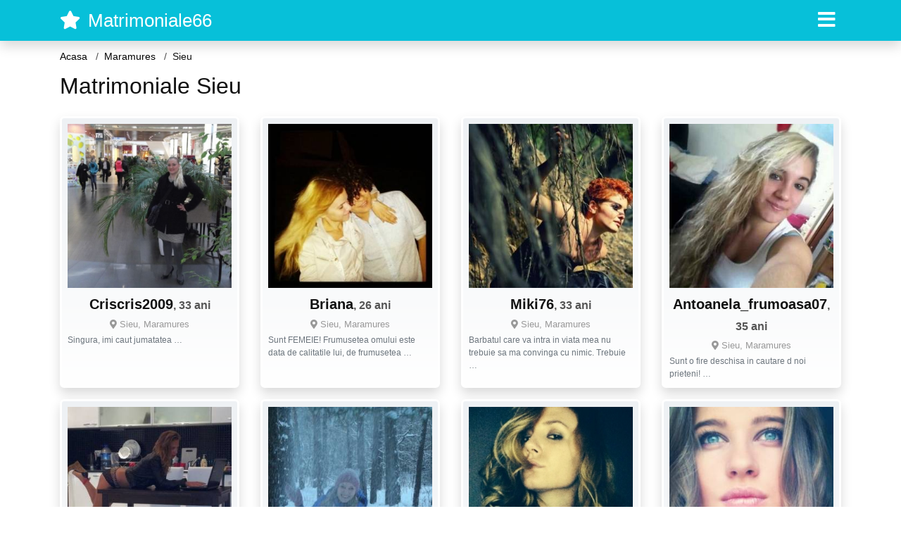

--- FILE ---
content_type: text/html; charset=UTF-8
request_url: https://matrimoniale66.com/femei/maramures/sieu
body_size: 6565
content:
<!doctype html>
<html lang="ro">
<head>
<meta charset="utf-8">
<meta name="viewport" content="width=device-width, initial-scale=1, shrink-to-fit=no">

<title>Matrimoniale Sieu - Femei singure si disponibile</title>


<link rel="dns-prefetch" href="//www.mediacx.com">
<link rel="dns-prefetch" href="//fonts.googleapis.com">
<link rel="dns-prefetch" href="//cdnjs.cloudflare.com">
<link rel="dns-prefetch" href="//cdn.jsdelivr.net">

<!--<link href="//fonts.googleapis.com/css2?family=Roboto:wght@300;400;600;700;800&display=swap" rel="stylesheet">-->

<link href="//cdnjs.cloudflare.com/ajax/libs/font-awesome/5.13.0/css/all.min.css" rel="stylesheet">

<style>
:root {
    --header-bg-color-from: #07C0D9;
    --header-bg-color-to: #07C0D9;
    --header-text-color: #fff;
    --site-bg-color: #fff;
    --site-text-color: #111111;
    --site-link-color: #f13656;
    --site-link-hover-color: #f13656;
    --site-theme-color: #f13656;
    --site-home-slider-bg-color: ;
    --home-newprofiles-bg-color: #ffffff;
    --site-home-icons-color: ;
    --profiles-btn-bg-color: #f13656;
    --profiles-btn-text-color: #ffffff;
}
.hi1 { background-image: url(/upload/matrimoniale66.com/design/home/matrimoniale.jpg) !important;}

</style>

<link href="/assets/css/prod/bootstrap.min.css?v=202204111456" rel="stylesheet">
<link href="/assets/css/prod/styles.css?v=202204111456" rel="stylesheet">

<link rel="canonical" href="https://matrimoniale66.com/femei/maramures/sieu">
<link rel="shortcut icon" href="https://matrimoniale66.com/upload/matrimoniale66.com/design/favicon.png">



<script src="/sixupush.sw.js?version=2.0.1"></script>


</head>
<body>


<div class="">

<header class="mainHeader small">
    
    <div class="position-relative">
        <div class="navbg bg-warning"></div>
        <nav class="navbar navbar-expand-lg navbar-dark shadow py-0">
            <div class="container">
                <a class="navbar-brand fs20 fs26-md" href="https://matrimoniale66.com/">
                                        <i class="fas fa-star mr-1"></i>
                    <span class="">Matrimoniale66</span>
                                    </a>
                <button class="navbar-toggler" type="button" data-toggle="collapse" data-target="#navbarMain" aria-controls="navbarMain" aria-expanded="false" aria-label="Meniu"><span class="navbar-toggler-icon"></span></button>
                <div class="collapse navbar-collapse" id="navbarMain">
                    <ul class="navbar-nav ml-auto align-items-center">
                                                                        <li class="nav-item active dropdown">
                            <a class="nav-link dropdown-toggle_ fs28" href="" role="button" data-toggle="dropdown" aria-haspopup="true" aria-expanded="false">
                                <i class="fas fa-bars d-none d-md-inline-block"></i>
                            </a>
                            <div class="dropdown-menu dropdown-menu-right dropdown-multicol" style="z-index: 999 !important;">
                                <div class="dropdown-row">
                                                                                                                <!-- OLD -->
                                                                                                                                                                                <a class="dropdown-item" href="https://matrimoniale66.com/matrimoniale/alba">Alba</a>
                                                                                            <a class="dropdown-item" href="https://matrimoniale66.com/matrimoniale/arad">Arad</a>
                                                                                            <a class="dropdown-item" href="https://matrimoniale66.com/matrimoniale/arges">Arges</a>
                                                                                            <a class="dropdown-item" href="https://matrimoniale66.com/matrimoniale/bacau">Bacau</a>
                                                                                            <a class="dropdown-item" href="https://matrimoniale66.com/matrimoniale/bihor">Bihor</a>
                                                                                            <a class="dropdown-item" href="https://matrimoniale66.com/matrimoniale/bistrita-nasaud">Bistrita-Nasaud</a>
                                                                                            <a class="dropdown-item" href="https://matrimoniale66.com/matrimoniale/botosani">Botosani</a>
                                                                                            <a class="dropdown-item" href="https://matrimoniale66.com/matrimoniale/braila">Braila</a>
                                                                                            <a class="dropdown-item" href="https://matrimoniale66.com/matrimoniale/brasov">Brasov</a>
                                                                                            <a class="dropdown-item" href="https://matrimoniale66.com/matrimoniale/bucuresti">Bucuresti</a>
                                                                                            <a class="dropdown-item" href="https://matrimoniale66.com/matrimoniale/buzau">Buzau</a>
                                                                                            <a class="dropdown-item" href="https://matrimoniale66.com/matrimoniale/calarasi">Calarasi</a>
                                                                                            <a class="dropdown-item" href="https://matrimoniale66.com/matrimoniale/caras-severin">Caras-Severin</a>
                                                                                            <a class="dropdown-item" href="https://matrimoniale66.com/matrimoniale/cluj">Cluj</a>
                                                                                            <a class="dropdown-item" href="https://matrimoniale66.com/matrimoniale/constanta">Constanta</a>
                                                                                            <a class="dropdown-item" href="https://matrimoniale66.com/matrimoniale/covasna">Covasna</a>
                                                                                            <a class="dropdown-item" href="https://matrimoniale66.com/matrimoniale/dambovita">Dambovita</a>
                                                                                            <a class="dropdown-item" href="https://matrimoniale66.com/matrimoniale/dolj">Dolj</a>
                                                                                            <a class="dropdown-item" href="https://matrimoniale66.com/matrimoniale/galati">Galati</a>
                                                                                            <a class="dropdown-item" href="https://matrimoniale66.com/matrimoniale/giurgiu">Giurgiu</a>
                                                                                            <a class="dropdown-item" href="https://matrimoniale66.com/matrimoniale/gorj">Gorj</a>
                                                                                            <a class="dropdown-item" href="https://matrimoniale66.com/matrimoniale/harghita">Harghita</a>
                                                                                            <a class="dropdown-item" href="https://matrimoniale66.com/matrimoniale/hunedoara">Hunedoara</a>
                                                                                            <a class="dropdown-item" href="https://matrimoniale66.com/matrimoniale/ialomita">Ialomita</a>
                                                                                            <a class="dropdown-item" href="https://matrimoniale66.com/matrimoniale/iasi">Iasi</a>
                                                                                            <a class="dropdown-item" href="https://matrimoniale66.com/matrimoniale/ilfov">Ilfov</a>
                                                                                            <a class="dropdown-item" href="https://matrimoniale66.com/matrimoniale/maramures">Maramures</a>
                                                                                            <a class="dropdown-item" href="https://matrimoniale66.com/matrimoniale/mehedinti">Mehedinti</a>
                                                                                            <a class="dropdown-item" href="https://matrimoniale66.com/matrimoniale/mures">Mures</a>
                                                                                            <a class="dropdown-item" href="https://matrimoniale66.com/matrimoniale/neamt">Neamt</a>
                                                                                            <a class="dropdown-item" href="https://matrimoniale66.com/matrimoniale/olt">Olt</a>
                                                                                            <a class="dropdown-item" href="https://matrimoniale66.com/matrimoniale/prahova">Prahova</a>
                                                                                            <a class="dropdown-item" href="https://matrimoniale66.com/matrimoniale/salaj">Salaj</a>
                                                                                            <a class="dropdown-item" href="https://matrimoniale66.com/matrimoniale/satu-mare">Satu-Mare</a>
                                                                                            <a class="dropdown-item" href="https://matrimoniale66.com/matrimoniale/sibiu">Sibiu</a>
                                                                                            <a class="dropdown-item" href="https://matrimoniale66.com/matrimoniale/suceava">Suceava</a>
                                                                                            <a class="dropdown-item" href="https://matrimoniale66.com/matrimoniale/teleorman">Teleorman</a>
                                                                                            <a class="dropdown-item" href="https://matrimoniale66.com/matrimoniale/timis">Timis</a>
                                                                                            <a class="dropdown-item" href="https://matrimoniale66.com/matrimoniale/tulcea">Tulcea</a>
                                                                                            <a class="dropdown-item" href="https://matrimoniale66.com/matrimoniale/valcea">Valcea</a>
                                                                                            <a class="dropdown-item" href="https://matrimoniale66.com/matrimoniale/vaslui">Vaslui</a>
                                                                                            <a class="dropdown-item" href="https://matrimoniale66.com/matrimoniale/vrancea">Vrancea</a>
                                                                                                                                                                                            </div>
                            </div>
                        </li>
                                            </ul>
                </div>
            </div>
        </nav>
    </div>

    
    
</header>

<div class="container">


<ul class="breadcrumbs" itemscope="" itemtype="https://schema.org/BreadcrumbList">
    <li itemprop="itemListElement" itemscope="" itemtype="http://schema.org/ListItem">
        <a itemprop="item" href="https://matrimoniale66.com/"><span itemprop="name">Acasa</span></a>
        <meta itemprop="position" content="1">
    </li>
                <li itemprop="itemListElement" itemscope="" itemtype="http://schema.org/ListItem">
            <a itemprop="item" href="https://matrimoniale66.com/matrimoniale/maramures"> <span itemprop="name">Maramures</span></a>
            <meta itemprop="position" content="2">
        </li>
        <li class="current">Sieu</li>
    </ul>

<div class="d-flex py-4">
    <h1 class="fs24 fs32-md m-0">Matrimoniale Sieu</h1>
</div>



<div class="profilesList mb-4" data-base="https://matrimoniale66.com">
    <div class="row">
                        <div class="col-12 col-sm-6 col-md-4 col-lg-3 d-md-flex">
        <div class="profile shadow d-flex flex-column minw100 p-3 p-md-2 mb-3 btnProfileSWS mcPointer" data-profile-id="8509" data-profile-name="Criscris2009" data-profile-age="33" data-profile-city="Sieu, Maramures">
            <div class="image flex-shrink-0">
            <img data-original="https://www.mediacx.com/mezo/upload/thumbs/150-6243791_3509.jpg" alt="Criscris2009" class="lazyload img-fluid w-100" style="height: 233px;">
        </div>
        <div class="text ">
            <div class="name fs18 fs20-md text-center mb-1">Criscris2009<span class="age fs16">, 33 ani</span></div>
                                    <div class="city fs13 text-center mb-1"><i class="fas fa-map-marker-alt"></i> Sieu, Maramures</div>
                                                <div class="bio fs12 text-muted">Singura, imi caut jumatatea &hellip;</div>
                    </div>
            </div>
</div><div class="col-12 col-sm-6 col-md-4 col-lg-3 d-md-flex">
        <div class="profile shadow d-flex flex-column minw100 p-3 p-md-2 mb-3 btnProfileSWS mcPointer" data-profile-id="2106" data-profile-name="Briana" data-profile-age="26" data-profile-city="Sieu, Maramures">
            <div class="image flex-shrink-0">
            <img data-original="https://www.mediacx.com/123matrimoniale/upload/thumbs/150-1459516_2106.jpg" alt="Briana" class="lazyload img-fluid w-100" style="height: 233px;">
        </div>
        <div class="text ">
            <div class="name fs18 fs20-md text-center mb-1">Briana<span class="age fs16">, 26 ani</span></div>
                                    <div class="city fs13 text-center mb-1"><i class="fas fa-map-marker-alt"></i> Sieu, Maramures</div>
                                                <div class="bio fs12 text-muted">Sunt FEMEIE! Frumusetea omului este data de calitatile lui, de frumusetea  &hellip;</div>
                    </div>
            </div>
</div><div class="col-12 col-sm-6 col-md-4 col-lg-3 d-md-flex">
        <div class="profile shadow d-flex flex-column minw100 p-3 p-md-2 mb-3 btnProfileSWS mcPointer" data-profile-id="3570" data-profile-name="Miki76" data-profile-age="33" data-profile-city="Sieu, Maramures">
            <div class="image flex-shrink-0">
            <img data-original="https://www.mediacx.com/123matrimoniale/upload/thumbs/150-8492937_3570.jpg" alt="Miki76" class="lazyload img-fluid w-100" style="height: 233px;">
        </div>
        <div class="text ">
            <div class="name fs18 fs20-md text-center mb-1">Miki76<span class="age fs16">, 33 ani</span></div>
                                    <div class="city fs13 text-center mb-1"><i class="fas fa-map-marker-alt"></i> Sieu, Maramures</div>
                                                <div class="bio fs12 text-muted">Barbatul care va intra in viata mea nu trebuie sa ma convinga cu nimic. Trebuie  &hellip;</div>
                    </div>
            </div>
</div><div class="col-12 col-sm-6 col-md-4 col-lg-3 d-md-flex">
        <div class="profile shadow d-flex flex-column minw100 p-3 p-md-2 mb-3 btnProfileSWS mcPointer" data-profile-id="2553" data-profile-name="Antoanela_frumoasa07" data-profile-age="35" data-profile-city="Sieu, Maramures">
            <div class="image flex-shrink-0">
            <img data-original="https://www.mediacx.com/123matrimoniale/upload/thumbs/150-1756948_2553.jpg" alt="Antoanela_frumoasa07" class="lazyload img-fluid w-100" style="height: 233px;">
        </div>
        <div class="text ">
            <div class="name fs18 fs20-md text-center mb-1">Antoanela_frumoasa07<span class="age fs16">, 35 ani</span></div>
                                    <div class="city fs13 text-center mb-1"><i class="fas fa-map-marker-alt"></i> Sieu, Maramures</div>
                                                <div class="bio fs12 text-muted">Sunt o fire deschisa in cautare d noi prieteni! &hellip;</div>
                    </div>
            </div>
</div><div class="col-12 col-sm-6 col-md-4 col-lg-3 d-md-flex">
        <div class="profile shadow d-flex flex-column minw100 p-3 p-md-2 mb-3 btnProfileSWS mcPointer" data-profile-id="3341" data-profile-name="Popescuana91" data-profile-age="34" data-profile-city="Sieu, Maramures">
            <div class="image flex-shrink-0">
            <img data-original="https://www.mediacx.com/123matrimoniale/upload/thumbs/150-2594632_3341.jpg" alt="Popescuana91" class="lazyload img-fluid w-100" style="height: 233px;">
        </div>
        <div class="text ">
            <div class="name fs18 fs20-md text-center mb-1">Popescuana91<span class="age fs16">, 34 ani</span></div>
                                    <div class="city fs13 text-center mb-1"><i class="fas fa-map-marker-alt"></i> Sieu, Maramures</div>
                                                <div class="bio fs12 text-muted">Imi dresc o relatie bazata pe sentimente, respect si sinceritate. Alt tip de  &hellip;</div>
                    </div>
            </div>
</div><div class="col-12 col-sm-6 col-md-4 col-lg-3 d-md-flex">
        <div class="profile shadow d-flex flex-column minw100 p-3 p-md-2 mb-3 btnProfileSWS mcPointer" data-profile-id="525" data-profile-name="Cosmina55" data-profile-age="27" data-profile-city="Sieu, Maramures">
            <div class="image flex-shrink-0">
            <img data-original="https://www.mediacx.com/123matrimoniale/upload/thumbs/150-4497483_525.jpg" alt="Cosmina55" class="lazyload img-fluid w-100" style="height: 233px;">
        </div>
        <div class="text ">
            <div class="name fs18 fs20-md text-center mb-1">Cosmina55<span class="age fs16">, 27 ani</span></div>
                                    <div class="city fs13 text-center mb-1"><i class="fas fa-map-marker-alt"></i> Sieu, Maramures</div>
                                                <div class="bio fs12 text-muted">Incerc sa-mi fac timp pentru prieteni, calatorii si alte lucruri intersesante &hellip;</div>
                    </div>
            </div>
</div><div class="col-12 col-sm-6 col-md-4 col-lg-3 d-md-flex">
        <div class="profile shadow d-flex flex-column minw100 p-3 p-md-2 mb-3 btnProfileSWS mcPointer" data-profile-id="8825" data-profile-name="Gabrielacornea" data-profile-age="33" data-profile-city="Sieu, Maramures">
            <div class="image flex-shrink-0">
            <img data-original="https://www.mediacx.com/mezo/upload/thumbs/150-9862067_3825.jpg" alt="Gabrielacornea" class="lazyload img-fluid w-100" style="height: 233px;">
        </div>
        <div class="text ">
            <div class="name fs18 fs20-md text-center mb-1">Gabrielacornea<span class="age fs16">, 33 ani</span></div>
                                    <div class="city fs13 text-center mb-1"><i class="fas fa-map-marker-alt"></i> Sieu, Maramures</div>
                                                <div class="bio fs12 text-muted">Haioasa, dinamica si plina de viata &hellip;</div>
                    </div>
            </div>
</div><div class="col-12 col-sm-6 col-md-4 col-lg-3 d-md-flex">
        <div class="profile shadow d-flex flex-column minw100 p-3 p-md-2 mb-3 btnProfileSWS mcPointer" data-profile-id="3591" data-profile-name="Cristina_paraschiva" data-profile-age="29" data-profile-city="Sieu, Maramures">
            <div class="image flex-shrink-0">
            <img data-original="https://www.mediacx.com/123matrimoniale/upload/thumbs/150-3183749_3591.jpg" alt="Cristina_paraschiva" class="lazyload img-fluid w-100" style="height: 233px;">
        </div>
        <div class="text ">
            <div class="name fs18 fs20-md text-center mb-1">Cristina_paraschiva<span class="age fs16">, 29 ani</span></div>
                                    <div class="city fs13 text-center mb-1"><i class="fas fa-map-marker-alt"></i> Sieu, Maramures</div>
                                                <div class="bio fs12 text-muted">Sunt o femeie simpla cu doi copii si tot ce-mi doresc sa-mi petrec viata alaturi &hellip;</div>
                    </div>
            </div>
</div><div class="col-12 col-sm-6 col-md-4 col-lg-3 d-md-flex">
        <div class="profile shadow d-flex flex-column minw100 p-3 p-md-2 mb-3 btnProfileSWS mcPointer" data-profile-id="7901" data-profile-name="Sexyi_alina" data-profile-age="35" data-profile-city="Sieu, Maramures">
            <div class="image flex-shrink-0">
            <img data-original="https://www.mediacx.com/mezo/upload/thumbs/150-9551595_2901.jpg" alt="Sexyi_alina" class="lazyload img-fluid w-100" style="height: 233px;">
        </div>
        <div class="text ">
            <div class="name fs18 fs20-md text-center mb-1">Sexyi_alina<span class="age fs16">, 35 ani</span></div>
                                    <div class="city fs13 text-center mb-1"><i class="fas fa-map-marker-alt"></i> Sieu, Maramures</div>
                                                <div class="bio fs12 text-muted">Iubitoare familista buna ascultatoare luptatoare imi plac natura copiii  &hellip;</div>
                    </div>
            </div>
</div><div class="col-12 col-sm-6 col-md-4 col-lg-3 d-md-flex">
        <div class="profile shadow d-flex flex-column minw100 p-3 p-md-2 mb-3 btnProfileSWS mcPointer" data-profile-id="3144" data-profile-name="Anania84" data-profile-age="26" data-profile-city="Sieu, Maramures">
            <div class="image flex-shrink-0">
            <img data-original="https://www.mediacx.com/123matrimoniale/upload/thumbs/150-1983012_3144.jpg" alt="Anania84" class="lazyload img-fluid w-100" style="height: 233px;">
        </div>
        <div class="text ">
            <div class="name fs18 fs20-md text-center mb-1">Anania84<span class="age fs16">, 26 ani</span></div>
                                    <div class="city fs13 text-center mb-1"><i class="fas fa-map-marker-alt"></i> Sieu, Maramures</div>
                                                <div class="bio fs12 text-muted">Prietenoasa si tot timpul pe glume &hellip;</div>
                    </div>
            </div>
</div><div class="col-12 col-sm-6 col-md-4 col-lg-3 d-md-flex">
        <div class="profile shadow d-flex flex-column minw100 p-3 p-md-2 mb-3 btnProfileSWS mcPointer" data-profile-id="7138" data-profile-name="Danielav007" data-profile-age="29" data-profile-city="Sieu, Maramures">
            <div class="image flex-shrink-0">
            <img data-original="https://www.mediacx.com/mezo/upload/thumbs/150-4515164_2138.jpg" alt="Danielav007" class="lazyload img-fluid w-100" style="height: 233px;">
        </div>
        <div class="text ">
            <div class="name fs18 fs20-md text-center mb-1">Danielav007<span class="age fs16">, 29 ani</span></div>
                                    <div class="city fs13 text-center mb-1"><i class="fas fa-map-marker-alt"></i> Sieu, Maramures</div>
                                                <div class="bio fs12 text-muted">Sunt o fata din Ardeal simpla, sincera, zambitoare. Sunt plinuta si nu neg acest &hellip;</div>
                    </div>
            </div>
</div><div class="col-12 col-sm-6 col-md-4 col-lg-3 d-md-flex">
        <div class="profile shadow d-flex flex-column minw100 p-3 p-md-2 mb-3 btnProfileSWS mcPointer" data-profile-id="9185" data-profile-name="Raluca2008" data-profile-age="33" data-profile-city="Sieu, Maramures">
            <div class="image flex-shrink-0">
            <img data-original="https://www.mediacx.com/mezo/upload/thumbs/150-7325305_4185.jpg" alt="Raluca2008" class="lazyload img-fluid w-100" style="height: 233px;">
        </div>
        <div class="text ">
            <div class="name fs18 fs20-md text-center mb-1">Raluca2008<span class="age fs16">, 33 ani</span></div>
                                    <div class="city fs13 text-center mb-1"><i class="fas fa-map-marker-alt"></i> Sieu, Maramures</div>
                                                <div class="bio fs12 text-muted">Sunt o fire vesela, draguta si de treaba.  &hellip;</div>
                    </div>
            </div>
</div><div class="col-12 col-sm-6 col-md-4 col-lg-3 d-md-flex">
        <div class="profile shadow d-flex flex-column minw100 p-3 p-md-2 mb-3 btnProfileSWS mcPointer" data-profile-id="3120" data-profile-name="Serry_ann" data-profile-age="29" data-profile-city="Sieu, Maramures">
            <div class="image flex-shrink-0">
            <img data-original="https://www.mediacx.com/123matrimoniale/upload/thumbs/150-9110127_3120.jpg" alt="Serry_ann" class="lazyload img-fluid w-100" style="height: 233px;">
        </div>
        <div class="text ">
            <div class="name fs18 fs20-md text-center mb-1">Serry_ann<span class="age fs16">, 29 ani</span></div>
                                    <div class="city fs13 text-center mb-1"><i class="fas fa-map-marker-alt"></i> Sieu, Maramures</div>
                                                <div class="bio fs12 text-muted">Sincera, romantica, amuzanta, intelegatoare &hellip;</div>
                    </div>
            </div>
</div><div class="col-12 col-sm-6 col-md-4 col-lg-3 d-md-flex">
        <div class="profile shadow d-flex flex-column minw100 p-3 p-md-2 mb-3 btnProfileSWS mcPointer" data-profile-id="2628" data-profile-name="Water80" data-profile-age="25" data-profile-city="Sieu, Maramures">
            <div class="image flex-shrink-0">
            <img data-original="https://www.mediacx.com/123matrimoniale/upload/thumbs/150-8837627_2628.jpg" alt="Water80" class="lazyload img-fluid w-100" style="height: 233px;">
        </div>
        <div class="text ">
            <div class="name fs18 fs20-md text-center mb-1">Water80<span class="age fs16">, 25 ani</span></div>
                                    <div class="city fs13 text-center mb-1"><i class="fas fa-map-marker-alt"></i> Sieu, Maramures</div>
                                                <div class="bio fs12 text-muted">Desi in general relationez usor cu oamenii, cand vine vorba despre mine imi este &hellip;</div>
                    </div>
            </div>
</div><div class="col-12 col-sm-6 col-md-4 col-lg-3 d-md-flex">
        <div class="profile shadow d-flex flex-column minw100 p-3 p-md-2 mb-3 btnProfileSWS mcPointer" data-profile-id="7660" data-profile-name="Dayanamoon" data-profile-age="31" data-profile-city="Sieu, Maramures">
            <div class="image flex-shrink-0">
            <img data-original="https://www.mediacx.com/mezo/upload/thumbs/150-8415513_2660.jpg" alt="Dayanamoon" class="lazyload img-fluid w-100" style="height: 233px;">
        </div>
        <div class="text ">
            <div class="name fs18 fs20-md text-center mb-1">Dayanamoon<span class="age fs16">, 31 ani</span></div>
                                    <div class="city fs13 text-center mb-1"><i class="fas fa-map-marker-alt"></i> Sieu, Maramures</div>
                                                <div class="bio fs12 text-muted">Sociabila, echilibrata, fara vicii, realista &hellip;</div>
                    </div>
            </div>
</div><div class="col-12 col-sm-6 col-md-4 col-lg-3 d-md-flex">
        <div class="profile shadow d-flex flex-column minw100 p-3 p-md-2 mb-3 btnProfileSWS mcPointer" data-profile-id="5020" data-profile-name="Alicia" data-profile-age="26" data-profile-city="Sieu, Maramures">
            <div class="image flex-shrink-0">
            <img data-original="https://www.mediacx.com/mezo/upload/thumbs/150-1113077_20.jpg" alt="Alicia" class="lazyload img-fluid w-100" style="height: 233px;">
        </div>
        <div class="text ">
            <div class="name fs18 fs20-md text-center mb-1">Alicia<span class="age fs16">, 26 ani</span></div>
                                    <div class="city fs13 text-center mb-1"><i class="fas fa-map-marker-alt"></i> Sieu, Maramures</div>
                                                <div class="bio fs12 text-muted">Comunicativa, cu simt al umorului, could be also something dif from romanian, so &hellip;</div>
                    </div>
            </div>
</div><div class="col-12 col-sm-6 col-md-4 col-lg-3 d-md-flex">
        <div class="profile shadow d-flex flex-column minw100 p-3 p-md-2 mb-3 btnProfileSWS mcPointer" data-profile-id="5881" data-profile-name="Silvvia22222" data-profile-age="32" data-profile-city="Sieu, Maramures">
            <div class="image flex-shrink-0">
            <img data-original="https://www.mediacx.com/mezo/upload/thumbs/150-2502861_881.jpg" alt="Silvvia22222" class="lazyload img-fluid w-100" style="height: 233px;">
        </div>
        <div class="text ">
            <div class="name fs18 fs20-md text-center mb-1">Silvvia22222<span class="age fs16">, 32 ani</span></div>
                                    <div class="city fs13 text-center mb-1"><i class="fas fa-map-marker-alt"></i> Sieu, Maramures</div>
                                                <div class="bio fs12 text-muted">Sunt o tipa vesela imi place sa fiu respectata &hellip;</div>
                    </div>
            </div>
</div><div class="col-12 col-sm-6 col-md-4 col-lg-3 d-md-flex">
        <div class="profile shadow d-flex flex-column minw100 p-3 p-md-2 mb-3 btnProfileSWS mcPointer" data-profile-id="3765" data-profile-name="Maricella" data-profile-age="32" data-profile-city="Sieu, Maramures">
            <div class="image flex-shrink-0">
            <img data-original="https://www.mediacx.com/123matrimoniale/upload/thumbs/150-2159967_3765.jpg" alt="Maricella" class="lazyload img-fluid w-100" style="height: 233px;">
        </div>
        <div class="text ">
            <div class="name fs18 fs20-md text-center mb-1">Maricella<span class="age fs16">, 32 ani</span></div>
                                    <div class="city fs13 text-center mb-1"><i class="fas fa-map-marker-alt"></i> Sieu, Maramures</div>
                                                <div class="bio fs12 text-muted">Dificila. urasc GURA LUMII si tiparul in care, ar trebui, sa ne incadram. nu  &hellip;</div>
                    </div>
            </div>
</div><div class="col-12 col-sm-6 col-md-4 col-lg-3 d-md-flex">
        <div class="profile shadow d-flex flex-column minw100 p-3 p-md-2 mb-3 btnProfileSWS mcPointer" data-profile-id="31" data-profile-name="Alinacupy" data-profile-age="33" data-profile-city="Sieu, Maramures">
            <div class="image flex-shrink-0">
            <img data-original="https://www.mediacx.com/123matrimoniale/upload/thumbs/150-4896742_31.jpg" alt="Alinacupy" class="lazyload img-fluid w-100" style="height: 233px;">
        </div>
        <div class="text ">
            <div class="name fs18 fs20-md text-center mb-1">Alinacupy<span class="age fs16">, 33 ani</span></div>
                                    <div class="city fs13 text-center mb-1"><i class="fas fa-map-marker-alt"></i> Sieu, Maramures</div>
                                                <div class="bio fs12 text-muted">Urasc minciuna si invidia. imi plak oameni seriosi &hellip;</div>
                    </div>
            </div>
</div><div class="col-12 col-sm-6 col-md-4 col-lg-3 d-md-flex">
        <div class="profile shadow d-flex flex-column minw100 p-3 p-md-2 mb-3 btnProfileSWS mcPointer" data-profile-id="2353" data-profile-name="Andreea15" data-profile-age="32" data-profile-city="Sieu, Maramures">
            <div class="image flex-shrink-0">
            <img data-original="https://www.mediacx.com/123matrimoniale/upload/thumbs/150-5188638_2353.jpg" alt="Andreea15" class="lazyload img-fluid w-100" style="height: 233px;">
        </div>
        <div class="text ">
            <div class="name fs18 fs20-md text-center mb-1">Andreea15<span class="age fs16">, 32 ani</span></div>
                                    <div class="city fs13 text-center mb-1"><i class="fas fa-map-marker-alt"></i> Sieu, Maramures</div>
                                                <div class="bio fs12 text-muted">Sunt calma, serioasa si ingaduitoare, posesoare de bun simt si umor. Caut  &hellip;</div>
                    </div>
            </div>
</div><div class="col-12 col-sm-6 col-md-4 col-lg-3 d-md-flex">
        <div class="profile shadow d-flex flex-column minw100 p-3 p-md-2 mb-3 btnProfileSWS mcPointer" data-profile-id="5703" data-profile-name="Myki" data-profile-age="32" data-profile-city="Sieu, Maramures">
            <div class="image flex-shrink-0">
            <img data-original="https://www.mediacx.com/mezo/upload/thumbs/150-4251580_703.jpg" alt="Myki" class="lazyload img-fluid w-100" style="height: 233px;">
        </div>
        <div class="text ">
            <div class="name fs18 fs20-md text-center mb-1">Myki<span class="age fs16">, 32 ani</span></div>
                                    <div class="city fs13 text-center mb-1"><i class="fas fa-map-marker-alt"></i> Sieu, Maramures</div>
                                                <div class="bio fs12 text-muted">Am calitati si defecte  &hellip;</div>
                    </div>
            </div>
</div><div class="col-12 col-sm-6 col-md-4 col-lg-3 d-md-flex">
        <div class="profile shadow d-flex flex-column minw100 p-3 p-md-2 mb-3 btnProfileSWS mcPointer" data-profile-id="7759" data-profile-name="Sofysofy" data-profile-age="29" data-profile-city="Sieu, Maramures">
            <div class="image flex-shrink-0">
            <img data-original="https://www.mediacx.com/mezo/upload/thumbs/150-9538018_2759.jpg" alt="Sofysofy" class="lazyload img-fluid w-100" style="height: 233px;">
        </div>
        <div class="text ">
            <div class="name fs18 fs20-md text-center mb-1">Sofysofy<span class="age fs16">, 29 ani</span></div>
                                    <div class="city fs13 text-center mb-1"><i class="fas fa-map-marker-alt"></i> Sieu, Maramures</div>
                                                <div class="bio fs12 text-muted">O persoana normala, cu simtul umorului dezvoltat, comunicativa in cautarea  &hellip;</div>
                    </div>
            </div>
</div><div class="col-12 col-sm-6 col-md-4 col-lg-3 d-md-flex">
        <div class="profile shadow d-flex flex-column minw100 p-3 p-md-2 mb-3 btnProfileSWS mcPointer" data-profile-id="4154" data-profile-name="Stela42" data-profile-age="30" data-profile-city="Sieu, Maramures">
            <div class="image flex-shrink-0">
            <img data-original="https://www.mediacx.com/123matrimoniale/upload/thumbs/150-1297378_4154.jpg" alt="Stela42" class="lazyload img-fluid w-100" style="height: 233px;">
        </div>
        <div class="text ">
            <div class="name fs18 fs20-md text-center mb-1">Stela42<span class="age fs16">, 30 ani</span></div>
                                    <div class="city fs13 text-center mb-1"><i class="fas fa-map-marker-alt"></i> Sieu, Maramures</div>
                                                <div class="bio fs12 text-muted">Omul semanand gandul culege actiunea. Seamana actiunea, culege un obicei.  &hellip;</div>
                    </div>
            </div>
</div><div class="col-12 col-sm-6 col-md-4 col-lg-3 d-md-flex">
        <div class="profile shadow d-flex flex-column minw100 p-3 p-md-2 mb-3 btnProfileSWS mcPointer" data-profile-id="1871" data-profile-name="Madi80" data-profile-age="32" data-profile-city="Sieu, Maramures">
            <div class="image flex-shrink-0">
            <img data-original="https://www.mediacx.com/123matrimoniale/upload/thumbs/150-7053573_1871.jpg" alt="Madi80" class="lazyload img-fluid w-100" style="height: 233px;">
        </div>
        <div class="text ">
            <div class="name fs18 fs20-md text-center mb-1">Madi80<span class="age fs16">, 32 ani</span></div>
                                    <div class="city fs13 text-center mb-1"><i class="fas fa-map-marker-alt"></i> Sieu, Maramures</div>
                                                <div class="bio fs12 text-muted">Comunicativa, cu simt al umorului, could be also something dif from romanian, so &hellip;</div>
                    </div>
            </div>
</div><div class="col-12 col-sm-6 col-md-4 col-lg-3 d-md-flex">
        <div class="profile shadow d-flex flex-column minw100 p-3 p-md-2 mb-3 btnProfileSWS mcPointer" data-profile-id="8723" data-profile-name="Oanamotanica" data-profile-age="25" data-profile-city="Sieu, Maramures">
            <div class="image flex-shrink-0">
            <img data-original="https://www.mediacx.com/mezo/upload/thumbs/150-9325264_3723.jpg" alt="Oanamotanica" class="lazyload img-fluid w-100" style="height: 233px;">
        </div>
        <div class="text ">
            <div class="name fs18 fs20-md text-center mb-1">Oanamotanica<span class="age fs16">, 25 ani</span></div>
                                    <div class="city fs13 text-center mb-1"><i class="fas fa-map-marker-alt"></i> Sieu, Maramures</div>
                                                <div class="bio fs12 text-muted">Un mister ce urmeaza a fi descoperit &hellip;</div>
                    </div>
            </div>
</div><div class="col-12 col-sm-6 col-md-4 col-lg-3 d-md-flex">
        <div class="profile shadow d-flex flex-column minw100 p-3 p-md-2 mb-3 btnProfileSWS mcPointer" data-profile-id="3473" data-profile-name="Valivalentina" data-profile-age="32" data-profile-city="Sieu, Maramures">
            <div class="image flex-shrink-0">
            <img data-original="https://www.mediacx.com/123matrimoniale/upload/thumbs/150-6436920_3473.jpg" alt="Valivalentina" class="lazyload img-fluid w-100" style="height: 233px;">
        </div>
        <div class="text ">
            <div class="name fs18 fs20-md text-center mb-1">Valivalentina<span class="age fs16">, 32 ani</span></div>
                                    <div class="city fs13 text-center mb-1"><i class="fas fa-map-marker-alt"></i> Sieu, Maramures</div>
                                                <div class="bio fs12 text-muted">O persoana activa, cu chef de viata ! &hellip;</div>
                    </div>
            </div>
</div><div class="col-12 col-sm-6 col-md-4 col-lg-3 d-md-flex">
        <div class="profile shadow d-flex flex-column minw100 p-3 p-md-2 mb-3 btnProfileSWS mcPointer" data-profile-id="567" data-profile-name="Inger_pierdut" data-profile-age="27" data-profile-city="Sieu, Maramures">
            <div class="image flex-shrink-0">
            <img data-original="https://www.mediacx.com/123matrimoniale/upload/thumbs/150-5698262_567.jpg" alt="Inger_pierdut" class="lazyload img-fluid w-100" style="height: 233px;">
        </div>
        <div class="text ">
            <div class="name fs18 fs20-md text-center mb-1">Inger_pierdut<span class="age fs16">, 27 ani</span></div>
                                    <div class="city fs13 text-center mb-1"><i class="fas fa-map-marker-alt"></i> Sieu, Maramures</div>
                                                <div class="bio fs12 text-muted">Iubesc viata si ma bucur de ea &hellip;</div>
                    </div>
            </div>
</div><div class="col-12 col-sm-6 col-md-4 col-lg-3 d-md-flex">
        <div class="profile shadow d-flex flex-column minw100 p-3 p-md-2 mb-3 btnProfileSWS mcPointer" data-profile-id="8297" data-profile-name="Christinella" data-profile-age="26" data-profile-city="Sieu, Maramures">
            <div class="image flex-shrink-0">
            <img data-original="https://www.mediacx.com/mezo/upload/thumbs/150-3455722_3297.jpg" alt="Christinella" class="lazyload img-fluid w-100" style="height: 233px;">
        </div>
        <div class="text ">
            <div class="name fs18 fs20-md text-center mb-1">Christinella<span class="age fs16">, 26 ani</span></div>
                                    <div class="city fs13 text-center mb-1"><i class="fas fa-map-marker-alt"></i> Sieu, Maramures</div>
                                                <div class="bio fs12 text-muted">Lume multa. oameni putini! &hellip;</div>
                    </div>
            </div>
</div><div class="col-12 col-sm-6 col-md-4 col-lg-3 d-md-flex">
        <div class="profile shadow d-flex flex-column minw100 p-3 p-md-2 mb-3 btnProfileSWS mcPointer" data-profile-id="5656" data-profile-name="Julietamari39" data-profile-age="34" data-profile-city="Sieu, Maramures">
            <div class="image flex-shrink-0">
            <img data-original="https://www.mediacx.com/mezo/upload/thumbs/150-6295597_656.jpg" alt="Julietamari39" class="lazyload img-fluid w-100" style="height: 233px;">
        </div>
        <div class="text ">
            <div class="name fs18 fs20-md text-center mb-1">Julietamari39<span class="age fs16">, 34 ani</span></div>
                                    <div class="city fs13 text-center mb-1"><i class="fas fa-map-marker-alt"></i> Sieu, Maramures</div>
                                                <div class="bio fs12 text-muted">I m the best! &hellip;</div>
                    </div>
            </div>
</div><div class="col-12 col-sm-6 col-md-4 col-lg-3 d-md-flex">
        <div class="profile shadow d-flex flex-column minw100 p-3 p-md-2 mb-3 btnProfileSWS mcPointer" data-profile-id="2367" data-profile-name="Magda4170" data-profile-age="28" data-profile-city="Sieu, Maramures">
            <div class="image flex-shrink-0">
            <img data-original="https://www.mediacx.com/123matrimoniale/upload/thumbs/150-2414007_2367.jpg" alt="Magda4170" class="lazyload img-fluid w-100" style="height: 233px;">
        </div>
        <div class="text ">
            <div class="name fs18 fs20-md text-center mb-1">Magda4170<span class="age fs16">, 28 ani</span></div>
                                    <div class="city fs13 text-center mb-1"><i class="fas fa-map-marker-alt"></i> Sieu, Maramures</div>
                                                <div class="bio fs12 text-muted">Sunt inca la liceu si vreau s devin STUARDEZA! &hellip;</div>
                    </div>
            </div>
</div><div class="col-12 col-sm-6 col-md-4 col-lg-3 d-md-flex">
        <div class="profile shadow d-flex flex-column minw100 p-3 p-md-2 mb-3 btnProfileSWS mcPointer" data-profile-id="8766" data-profile-name="Natali" data-profile-age="26" data-profile-city="Sieu, Maramures">
            <div class="image flex-shrink-0">
            <img data-original="https://www.mediacx.com/mezo/upload/thumbs/150-8121484_3766.jpg" alt="Natali" class="lazyload img-fluid w-100" style="height: 233px;">
        </div>
        <div class="text ">
            <div class="name fs18 fs20-md text-center mb-1">Natali<span class="age fs16">, 26 ani</span></div>
                                    <div class="city fs13 text-center mb-1"><i class="fas fa-map-marker-alt"></i> Sieu, Maramures</div>
                                                <div class="bio fs12 text-muted">Descriere? cred ca sunt interesanta :) nu stiu ce sa mai spun despre mine.  &hellip;</div>
                    </div>
            </div>
</div><div class="col-12 col-sm-6 col-md-4 col-lg-3 d-md-flex">
        <div class="profile shadow d-flex flex-column minw100 p-3 p-md-2 mb-3 btnProfileSWS mcPointer" data-profile-id="2709" data-profile-name="Elvyra_georgy" data-profile-age="32" data-profile-city="Sieu, Maramures">
            <div class="image flex-shrink-0">
            <img data-original="https://www.mediacx.com/123matrimoniale/upload/thumbs/150-7648350_2709.jpg" alt="Elvyra_georgy" class="lazyload img-fluid w-100" style="height: 233px;">
        </div>
        <div class="text ">
            <div class="name fs18 fs20-md text-center mb-1">Elvyra_georgy<span class="age fs16">, 32 ani</span></div>
                                    <div class="city fs13 text-center mb-1"><i class="fas fa-map-marker-alt"></i> Sieu, Maramures</div>
                                                <div class="bio fs12 text-muted">Sunt o tipa ok. nu pot sa ma descriu singura &hellip;</div>
                    </div>
            </div>
</div><div class="col-12 col-sm-6 col-md-4 col-lg-3 d-md-flex">
        <div class="profile shadow d-flex flex-column minw100 p-3 p-md-2 mb-3 btnProfileSWS mcPointer" data-profile-id="1679" data-profile-name="Arta_unghiilor_tehnice" data-profile-age="33" data-profile-city="Sieu, Maramures">
            <div class="image flex-shrink-0">
            <img data-original="https://www.mediacx.com/123matrimoniale/upload/thumbs/150-1777573_1679.jpg" alt="Arta_unghiilor_tehnice" class="lazyload img-fluid w-100" style="height: 233px;">
        </div>
        <div class="text ">
            <div class="name fs18 fs20-md text-center mb-1">Arta_unghiilor_tehnice<span class="age fs16">, 33 ani</span></div>
                                    <div class="city fs13 text-center mb-1"><i class="fas fa-map-marker-alt"></i> Sieu, Maramures</div>
                                                <div class="bio fs12 text-muted">Romantica, visatoare, loiala #44 ;sensibila, copilaroasa.  &hellip;</div>
                    </div>
            </div>
</div><div class="col-12 col-sm-6 col-md-4 col-lg-3 d-md-flex">
        <div class="profile shadow d-flex flex-column minw100 p-3 p-md-2 mb-3 btnProfileSWS mcPointer" data-profile-id="7789" data-profile-name="Elisabeth" data-profile-age="33" data-profile-city="Sieu, Maramures">
            <div class="image flex-shrink-0">
            <img data-original="https://www.mediacx.com/mezo/upload/thumbs/150-7072739_2789.jpg" alt="Elisabeth" class="lazyload img-fluid w-100" style="height: 233px;">
        </div>
        <div class="text ">
            <div class="name fs18 fs20-md text-center mb-1">Elisabeth<span class="age fs16">, 33 ani</span></div>
                                    <div class="city fs13 text-center mb-1"><i class="fas fa-map-marker-alt"></i> Sieu, Maramures</div>
                                                <div class="bio fs12 text-muted">Sincera, comunicativa, uneori prea cerebrala, alteori prea impulsiva. imi plac  &hellip;</div>
                    </div>
            </div>
</div><div class="col-12 col-sm-6 col-md-4 col-lg-3 d-md-flex">
        <div class="profile shadow d-flex flex-column minw100 p-3 p-md-2 mb-3 btnProfileSWS mcPointer" data-profile-id="9383" data-profile-name="Gritty" data-profile-age="27" data-profile-city="Sieu, Maramures">
            <div class="image flex-shrink-0">
            <img data-original="https://www.mediacx.com/mezo/upload/thumbs/150-9610922_4383.jpg" alt="Gritty" class="lazyload img-fluid w-100" style="height: 233px;">
        </div>
        <div class="text ">
            <div class="name fs18 fs20-md text-center mb-1">Gritty<span class="age fs16">, 27 ani</span></div>
                                    <div class="city fs13 text-center mb-1"><i class="fas fa-map-marker-alt"></i> Sieu, Maramures</div>
                                                <div class="bio fs12 text-muted">Funny, vioaie &hellip;</div>
                    </div>
            </div>
</div><div class="col-12 col-sm-6 col-md-4 col-lg-3 d-md-flex">
        <div class="profile shadow d-flex flex-column minw100 p-3 p-md-2 mb-3 btnProfileSWS mcPointer" data-profile-id="1689" data-profile-name="Elizze" data-profile-age="28" data-profile-city="Sieu, Maramures">
            <div class="image flex-shrink-0">
            <img data-original="https://www.mediacx.com/123matrimoniale/upload/thumbs/150-6291190_1689.jpg" alt="Elizze" class="lazyload img-fluid w-100" style="height: 233px;">
        </div>
        <div class="text ">
            <div class="name fs18 fs20-md text-center mb-1">Elizze<span class="age fs16">, 28 ani</span></div>
                                    <div class="city fs13 text-center mb-1"><i class="fas fa-map-marker-alt"></i> Sieu, Maramures</div>
                                                <div class="bio fs12 text-muted">Sunt o persoana foarte intelegatoare &hellip;</div>
                    </div>
            </div>
</div><div class="col-12 col-sm-6 col-md-4 col-lg-3 d-md-flex">
        <div class="profile shadow d-flex flex-column minw100 p-3 p-md-2 mb-3 btnProfileSWS mcPointer" data-profile-id="9396" data-profile-name="Alesasa" data-profile-age="35" data-profile-city="Sieu, Maramures">
            <div class="image flex-shrink-0">
            <img data-original="https://www.mediacx.com/mezo/upload/thumbs/150-8025264_4396.jpg" alt="Alesasa" class="lazyload img-fluid w-100" style="height: 233px;">
        </div>
        <div class="text ">
            <div class="name fs18 fs20-md text-center mb-1">Alesasa<span class="age fs16">, 35 ani</span></div>
                                    <div class="city fs13 text-center mb-1"><i class="fas fa-map-marker-alt"></i> Sieu, Maramures</div>
                                                <div class="bio fs12 text-muted">Caut un barbat sincer, serios, iubitor, tandru si sa fie o relatie de lunga  &hellip;</div>
                    </div>
            </div>
</div><div class="col-12 col-sm-6 col-md-4 col-lg-3 d-md-flex">
        <div class="profile shadow d-flex flex-column minw100 p-3 p-md-2 mb-3 btnProfileSWS mcPointer" data-profile-id="1984" data-profile-name="Silvia1975" data-profile-age="27" data-profile-city="Sieu, Maramures">
            <div class="image flex-shrink-0">
            <img data-original="https://www.mediacx.com/123matrimoniale/upload/thumbs/150-6015491_1984.jpg" alt="Silvia1975" class="lazyload img-fluid w-100" style="height: 233px;">
        </div>
        <div class="text ">
            <div class="name fs18 fs20-md text-center mb-1">Silvia1975<span class="age fs16">, 27 ani</span></div>
                                    <div class="city fs13 text-center mb-1"><i class="fas fa-map-marker-alt"></i> Sieu, Maramures</div>
                                                <div class="bio fs12 text-muted">Dragutza. si al naibii de rea! &hellip;</div>
                    </div>
            </div>
</div><div class="col-12 col-sm-6 col-md-4 col-lg-3 d-md-flex">
        <div class="profile shadow d-flex flex-column minw100 p-3 p-md-2 mb-3 btnProfileSWS mcPointer" data-profile-id="3047" data-profile-name="Iubita_89" data-profile-age="33" data-profile-city="Sieu, Maramures">
            <div class="image flex-shrink-0">
            <img data-original="https://www.mediacx.com/123matrimoniale/upload/thumbs/150-5913293_3047.jpg" alt="Iubita_89" class="lazyload img-fluid w-100" style="height: 233px;">
        </div>
        <div class="text ">
            <div class="name fs18 fs20-md text-center mb-1">Iubita_89<span class="age fs16">, 33 ani</span></div>
                                    <div class="city fs13 text-center mb-1"><i class="fas fa-map-marker-alt"></i> Sieu, Maramures</div>
                                                <div class="bio fs12 text-muted">Serioasa, sincera, tandra &hellip;</div>
                    </div>
            </div>
</div><div class="col-12 col-sm-6 col-md-4 col-lg-3 d-md-flex">
        <div class="profile shadow d-flex flex-column minw100 p-3 p-md-2 mb-3 btnProfileSWS mcPointer" data-profile-id="7319" data-profile-name="Vyka1" data-profile-age="34" data-profile-city="Sieu, Maramures">
            <div class="image flex-shrink-0">
            <img data-original="https://www.mediacx.com/mezo/upload/thumbs/150-4422143_2319.jpg" alt="Vyka1" class="lazyload img-fluid w-100" style="height: 233px;">
        </div>
        <div class="text ">
            <div class="name fs18 fs20-md text-center mb-1">Vyka1<span class="age fs16">, 34 ani</span></div>
                                    <div class="city fs13 text-center mb-1"><i class="fas fa-map-marker-alt"></i> Sieu, Maramures</div>
                                                <div class="bio fs12 text-muted">Inteligenta, interesanta, atragatoare.  &hellip;</div>
                    </div>
            </div>
</div>    </div>
</div>


<div class="citiesList mb-4">
    <div class="row">
                <div class="col-6 col-sm-4 col-md-3">
            <a href="https://matrimoniale66.com/femei/maramures/coas" class="badge badge-light font-weight-normal txtOverflow">Matrimoniale  Coas</a>
        </div>
                <div class="col-6 col-sm-4 col-md-3">
            <a href="https://matrimoniale66.com/femei/maramures/coltau" class="badge badge-light font-weight-normal txtOverflow">Matrimoniale  Coltau</a>
        </div>
                <div class="col-6 col-sm-4 col-md-3">
            <a href="https://matrimoniale66.com/femei/maramures/gardani" class="badge badge-light font-weight-normal txtOverflow">Matrimoniale  Gardani</a>
        </div>
                <div class="col-6 col-sm-4 col-md-3">
            <a href="https://matrimoniale66.com/femei/maramures/grosii-tiblesului" class="badge badge-light font-weight-normal txtOverflow">Matrimoniale  Grosii Tiblesului</a>
        </div>
                <div class="col-6 col-sm-4 col-md-3">
            <a href="https://matrimoniale66.com/femei/maramures/oncesti" class="badge badge-light font-weight-normal txtOverflow">Matrimoniale  Oncesti</a>
        </div>
                <div class="col-6 col-sm-4 col-md-3">
            <a href="https://matrimoniale66.com/femei/maramures/poienile-izei" class="badge badge-light font-weight-normal txtOverflow">Matrimoniale  Poienile Izei</a>
        </div>
                <div class="col-6 col-sm-4 col-md-3">
            <a href="https://matrimoniale66.com/femei/maramures/sacalaseni" class="badge badge-light font-weight-normal txtOverflow">Matrimoniale  Sacalaseni</a>
        </div>
                <div class="col-6 col-sm-4 col-md-3">
            <a href="https://matrimoniale66.com/femei/maramures/sacel" class="badge badge-light font-weight-normal txtOverflow">Matrimoniale  Sacel</a>
        </div>
                <div class="col-6 col-sm-4 col-md-3">
            <a href="https://matrimoniale66.com/femei/maramures/salistea-de-sus" class="badge badge-light font-weight-normal txtOverflow">Matrimoniale  Salistea De Sus</a>
        </div>
                <div class="col-6 col-sm-4 col-md-3">
            <a href="https://matrimoniale66.com/femei/maramures/salsig" class="badge badge-light font-weight-normal txtOverflow">Matrimoniale  Salsig</a>
        </div>
                <div class="col-6 col-sm-4 col-md-3">
            <a href="https://matrimoniale66.com/femei/maramures/sapanta" class="badge badge-light font-weight-normal txtOverflow">Matrimoniale  Sapanta</a>
        </div>
                <div class="col-6 col-sm-4 col-md-3">
            <a href="https://matrimoniale66.com/femei/maramures/seini" class="badge badge-light font-weight-normal txtOverflow">Matrimoniale  Seini</a>
        </div>
                <div class="col-6 col-sm-4 col-md-3">
            <a href="https://matrimoniale66.com/femei/maramures/sisesti" class="badge badge-light font-weight-normal txtOverflow">Matrimoniale  Sisesti</a>
        </div>
                <div class="col-6 col-sm-4 col-md-3">
            <a href="https://matrimoniale66.com/femei/maramures/somcuta-mare" class="badge badge-light font-weight-normal txtOverflow">Matrimoniale  Somcuta Mare</a>
        </div>
                <div class="col-6 col-sm-4 col-md-3">
            <a href="https://matrimoniale66.com/femei/maramures/stramtura" class="badge badge-light font-weight-normal txtOverflow">Matrimoniale  Stramtura</a>
        </div>
                <div class="col-6 col-sm-4 col-md-3">
            <a href="https://matrimoniale66.com/femei/maramures/suciu-de-sus" class="badge badge-light font-weight-normal txtOverflow">Matrimoniale  Suciu De Sus</a>
        </div>
                <div class="col-6 col-sm-4 col-md-3">
            <a href="https://matrimoniale66.com/femei/maramures/ulmeni" class="badge badge-light font-weight-normal txtOverflow">Matrimoniale  Ulmeni</a>
        </div>
                <div class="col-6 col-sm-4 col-md-3">
            <a href="https://matrimoniale66.com/femei/maramures/valea-chioarului" class="badge badge-light font-weight-normal txtOverflow">Matrimoniale  Valea Chioarului</a>
        </div>
                <div class="col-6 col-sm-4 col-md-3">
            <a href="https://matrimoniale66.com/femei/maramures/vima-mica" class="badge badge-light font-weight-normal txtOverflow">Matrimoniale  Vima Mica</a>
        </div>
                <div class="col-6 col-sm-4 col-md-3">
            <a href="https://matrimoniale66.com/femei/maramures/viseu-de-jos" class="badge badge-light font-weight-normal txtOverflow">Matrimoniale  Viseu De Jos</a>
        </div>
            </div>
</div>


<div id="profileModalBox"></div>
<script>
var swsTemplate = 'sms:1550?body=MATRIMONIALE66 {{NAME}} 001702357 - Cod acces pentru profil. Trimite acest mesaj pentru a intra in contact cu {{NAME}}, {{AGE}} ani din {{CITY}}';
</script>


</div>

<footer class="mainFooter fs13 py-3">
    <div class="container">
        <div class="text-center mb-3">
            <p class="mb-1"></p>
            <p class="mb-1"></p>
            <p class="mb-1"> </p>
            <p class="mb-1"></p>
        </div>
        <div class="d-md-flex align-items-end">
            <div class="mr-md-3">
                <div class="copyright text-center text-md-left pt-2 pt-md-0"><!-- Yandex.Metrika counter --> <script type="text/javascript" > (function(m,e,t,r,i,k,a){m[i]=m[i]||function(){(m[i].a=m[i].a||[]).push(arguments)}; m[i].l=1*new Date();k=e.createElement(t),a=e.getElementsByTagName(t)[0],k.async=1,k.src=r,a.parentNode.insertBefore(k,a)}) (window, document, "script", "https://mc.yandex.ru/metrika/tag.js", "ym"); ym(85689126, "init", { clickmap:true, trackLinks:true, accurateTrackBounce:true }); </script> <noscript><div><img src="https://mc.yandex.ru/watch/85689126" style="position:absolute; left:-9999px;" alt="" /></div></noscript> <!-- /Yandex.Metrika counter --></div>
            </div>
            <div class="text-center mx-md-auto pt-2 pt-md-0">
                <ul class="list-unstyled list-inline mb-0">
                    <li class="list-inline-item"><a href="" class="icon"><i class="fab fa-facebook"></i></a></li>
                    <li class="list-inline-item"><a href="" class="icon"><i class="fab fa-google-plus"></i></a></li>
                    <li class="list-inline-item"><a href="" class="icon"><i class="fab fa-twitter"></i></a></li>
                    <li class="list-inline-item"><a href="" class="icon"><i class="fab fa-instagram"></i></a></li>
                </ul>
            </div>
            <div class="ml-md-3">
                <div class="text-center text-md-right pt-2 pt-md-0">
                                        <ul class="list-unstyled list-inline mb-0">
                                                <li class="list-inline-item"><a href="https://matrimoniale66.com/blog">Articole</a></li>
                                                                        <li class="list-inline-item"><a href="https://matrimoniale66.com/politica-gdpr">Politica GDPR</a></li>
                                                <li class="list-inline-item"><a href="https://matrimoniale66.com/termeni-si-conditii">Termeni si Conditii</a></li>
                                                                                            </ul>
                                    </div>
            </div>
        </div>
    </div>
</footer>

</div>

<script src="//cdnjs.cloudflare.com/ajax/libs/jquery/3.5.1/jquery.min.js"></script>
<script src="//cdn.jsdelivr.net/npm/popper.js@1.16.1/dist/umd/popper.min.js"></script>
<script src="//cdn.jsdelivr.net/npm/bootstrap@4.6.0/dist/js/bootstrap.min.js"></script>
<script src="//cdnjs.cloudflare.com/ajax/libs/jquery.lazyload/1.9.1/jquery.lazyload.min.js"></script>
<script src="//cdnjs.cloudflare.com/ajax/libs/jquery-validate/1.19.1/jquery.validate.min.js"></script>
<script src="//cdnjs.cloudflare.com/ajax/libs/jquery-validate/1.19.1/localization/messages_ro.min.js"></script>
<script src="/assets/js/script.min.js?v=202204111456"></script>




<script defer src="https://static.cloudflareinsights.com/beacon.min.js/vcd15cbe7772f49c399c6a5babf22c1241717689176015" integrity="sha512-ZpsOmlRQV6y907TI0dKBHq9Md29nnaEIPlkf84rnaERnq6zvWvPUqr2ft8M1aS28oN72PdrCzSjY4U6VaAw1EQ==" data-cf-beacon='{"version":"2024.11.0","token":"8e9fc249f95b41d1b29d668ff0f4f374","r":1,"server_timing":{"name":{"cfCacheStatus":true,"cfEdge":true,"cfExtPri":true,"cfL4":true,"cfOrigin":true,"cfSpeedBrain":true},"location_startswith":null}}' crossorigin="anonymous"></script>
</body>
</html>
